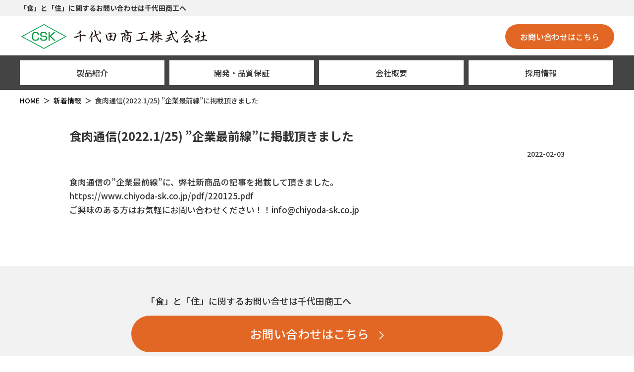

--- FILE ---
content_type: text/html; charset=UTF-8
request_url: https://www.chiyoda-sk.co.jp/2022/02/03/%E9%A3%9F%E8%82%89%E9%80%9A%E4%BF%A12022-1-25-%E4%BC%81%E6%A5%AD%E6%9C%80%E5%89%8D%E7%B7%9A%E3%81%AB%E6%8E%B2%E8%BC%89%E9%A0%82%E3%81%8D%E3%81%BE%E3%81%97%E3%81%9F/
body_size: 7148
content:
<!DOCTYPE html>
<html lang="ja">
<head>
<meta charset="utf-8">
<meta http-equiv="X-UA-Compatible" content="IE=edge">
<meta http-equiv="imagetoolbar" content="no">

<meta name="robots" content="ALL">

<meta name="viewport" content="width=device-width,initial-scale=1.0,minimum-scale=1.0,maximum-scale=1.0,user-scalable=no">



<link rel="stylesheet" type="text/css" href="https://www.chiyoda-sk.co.jp/wp-content/themes/chiyoda/css/jquery.fancybox.min.css" media="screen, print" title="default">
<link rel="stylesheet" type="text/css" href="https://www.chiyoda-sk.co.jp/wp-content/themes/chiyoda/css/styles.css?1768696515" media="screen, print" title="default">
<script type="text/javascript" src="https://www.chiyoda-sk.co.jp/wp-content/themes/chiyoda/js/jquery-1.12.4.min.js"></script>
<script type="text/javascript" src="https://www.chiyoda-sk.co.jp/wp-content/themes/chiyoda/js/jquery.fancybox.min.js"></script>
<script type="text/javascript" src="https://www.chiyoda-sk.co.jp/wp-content/themes/chiyoda/js/common.js?1768696515"></script>


		<!-- All in One SEO 4.1.5.3 -->
		<title>食肉通信(2022.1/25) ”企業最前線”に掲載頂きました - 千代田商工株式会社</title>
		<meta name="description" content="食肉通信の”企業最前線”に、弊社新商品の記事を掲載して頂きました。 https://www.chiyoda-sk.co.jp/pdf/220125.pdf ご興味のある方はお気軽にお問い合わせください！！info@chi […]" />
		<meta name="robots" content="max-image-preview:large" />
		<link rel="canonical" href="https://www.chiyoda-sk.co.jp/2022/02/03/%e9%a3%9f%e8%82%89%e9%80%9a%e4%bf%a12022-1-25-%e4%bc%81%e6%a5%ad%e6%9c%80%e5%89%8d%e7%b7%9a%e3%81%ab%e6%8e%b2%e8%bc%89%e9%a0%82%e3%81%8d%e3%81%be%e3%81%97%e3%81%9f/" />

		<!-- Global site tag (gtag.js) - Google Analytics -->
<script async src="https://www.googletagmanager.com/gtag/js?id=UA-215608555-1"></script>
<script>
 window.dataLayer = window.dataLayer || [];
 function gtag(){dataLayer.push(arguments);}
 gtag('js', new Date());

 gtag('config', 'UA-215608555-1');
</script>
		<meta property="og:locale" content="ja_JP" />
		<meta property="og:site_name" content="千代田商工株式会社 -" />
		<meta property="og:type" content="article" />
		<meta property="og:title" content="食肉通信(2022.1/25) ”企業最前線”に掲載頂きました - 千代田商工株式会社" />
		<meta property="og:description" content="食肉通信の”企業最前線”に、弊社新商品の記事を掲載して頂きました。 https://www.chiyoda-sk.co.jp/pdf/220125.pdf ご興味のある方はお気軽にお問い合わせください！！info@chi […]" />
		<meta property="og:url" content="https://www.chiyoda-sk.co.jp/2022/02/03/%e9%a3%9f%e8%82%89%e9%80%9a%e4%bf%a12022-1-25-%e4%bc%81%e6%a5%ad%e6%9c%80%e5%89%8d%e7%b7%9a%e3%81%ab%e6%8e%b2%e8%bc%89%e9%a0%82%e3%81%8d%e3%81%be%e3%81%97%e3%81%9f/" />
		<meta property="article:published_time" content="2022-02-03T02:56:37+00:00" />
		<meta property="article:modified_time" content="2022-02-03T02:56:37+00:00" />
		<meta name="twitter:card" content="summary" />
		<meta name="twitter:domain" content="www.chiyoda-sk.co.jp" />
		<meta name="twitter:title" content="食肉通信(2022.1/25) ”企業最前線”に掲載頂きました - 千代田商工株式会社" />
		<meta name="twitter:description" content="食肉通信の”企業最前線”に、弊社新商品の記事を掲載して頂きました。 https://www.chiyoda-sk.co.jp/pdf/220125.pdf ご興味のある方はお気軽にお問い合わせください！！info@chi […]" />
		<script type="application/ld+json" class="aioseo-schema">
			{"@context":"https:\/\/schema.org","@graph":[{"@type":"WebSite","@id":"https:\/\/www.chiyoda-sk.co.jp\/#website","url":"https:\/\/www.chiyoda-sk.co.jp\/","name":"\u5343\u4ee3\u7530\u5546\u5de5\u682a\u5f0f\u4f1a\u793e","inLanguage":"ja","publisher":{"@id":"https:\/\/www.chiyoda-sk.co.jp\/#organization"}},{"@type":"Organization","@id":"https:\/\/www.chiyoda-sk.co.jp\/#organization","name":"\u5343\u4ee3\u7530\u5546\u5de5\u682a\u5f0f\u4f1a\u793e","url":"https:\/\/www.chiyoda-sk.co.jp\/"},{"@type":"BreadcrumbList","@id":"https:\/\/www.chiyoda-sk.co.jp\/2022\/02\/03\/%e9%a3%9f%e8%82%89%e9%80%9a%e4%bf%a12022-1-25-%e4%bc%81%e6%a5%ad%e6%9c%80%e5%89%8d%e7%b7%9a%e3%81%ab%e6%8e%b2%e8%bc%89%e9%a0%82%e3%81%8d%e3%81%be%e3%81%97%e3%81%9f\/#breadcrumblist","itemListElement":[{"@type":"ListItem","@id":"https:\/\/www.chiyoda-sk.co.jp\/#listItem","position":1,"item":{"@type":"WebPage","@id":"https:\/\/www.chiyoda-sk.co.jp\/","name":"\u30db\u30fc\u30e0","url":"https:\/\/www.chiyoda-sk.co.jp\/"},"nextItem":"https:\/\/www.chiyoda-sk.co.jp\/2022\/#listItem"},{"@type":"ListItem","@id":"https:\/\/www.chiyoda-sk.co.jp\/2022\/#listItem","position":2,"item":{"@type":"WebPage","@id":"https:\/\/www.chiyoda-sk.co.jp\/2022\/","name":"2022","url":"https:\/\/www.chiyoda-sk.co.jp\/2022\/"},"nextItem":"https:\/\/www.chiyoda-sk.co.jp\/2022\/02\/#listItem","previousItem":"https:\/\/www.chiyoda-sk.co.jp\/#listItem"},{"@type":"ListItem","@id":"https:\/\/www.chiyoda-sk.co.jp\/2022\/02\/#listItem","position":3,"item":{"@type":"WebPage","@id":"https:\/\/www.chiyoda-sk.co.jp\/2022\/02\/","name":"February","url":"https:\/\/www.chiyoda-sk.co.jp\/2022\/02\/"},"nextItem":"https:\/\/www.chiyoda-sk.co.jp\/2022\/02\/03\/#listItem","previousItem":"https:\/\/www.chiyoda-sk.co.jp\/2022\/#listItem"},{"@type":"ListItem","@id":"https:\/\/www.chiyoda-sk.co.jp\/2022\/02\/03\/#listItem","position":4,"item":{"@type":"WebPage","@id":"https:\/\/www.chiyoda-sk.co.jp\/2022\/02\/03\/","name":"3","url":"https:\/\/www.chiyoda-sk.co.jp\/2022\/02\/03\/"},"nextItem":"https:\/\/www.chiyoda-sk.co.jp\/2022\/02\/03\/%e9%a3%9f%e8%82%89%e9%80%9a%e4%bf%a12022-1-25-%e4%bc%81%e6%a5%ad%e6%9c%80%e5%89%8d%e7%b7%9a%e3%81%ab%e6%8e%b2%e8%bc%89%e9%a0%82%e3%81%8d%e3%81%be%e3%81%97%e3%81%9f\/#listItem","previousItem":"https:\/\/www.chiyoda-sk.co.jp\/2022\/02\/#listItem"},{"@type":"ListItem","@id":"https:\/\/www.chiyoda-sk.co.jp\/2022\/02\/03\/%e9%a3%9f%e8%82%89%e9%80%9a%e4%bf%a12022-1-25-%e4%bc%81%e6%a5%ad%e6%9c%80%e5%89%8d%e7%b7%9a%e3%81%ab%e6%8e%b2%e8%bc%89%e9%a0%82%e3%81%8d%e3%81%be%e3%81%97%e3%81%9f\/#listItem","position":5,"item":{"@type":"WebPage","@id":"https:\/\/www.chiyoda-sk.co.jp\/2022\/02\/03\/%e9%a3%9f%e8%82%89%e9%80%9a%e4%bf%a12022-1-25-%e4%bc%81%e6%a5%ad%e6%9c%80%e5%89%8d%e7%b7%9a%e3%81%ab%e6%8e%b2%e8%bc%89%e9%a0%82%e3%81%8d%e3%81%be%e3%81%97%e3%81%9f\/","name":"\u98df\u8089\u901a\u4fe1(2022.1\/25) \u201d\u4f01\u696d\u6700\u524d\u7dda\u201d\u306b\u63b2\u8f09\u9802\u304d\u307e\u3057\u305f","description":"\u98df\u8089\u901a\u4fe1\u306e\u201d\u4f01\u696d\u6700\u524d\u7dda\u201d\u306b\u3001\u5f0a\u793e\u65b0\u5546\u54c1\u306e\u8a18\u4e8b\u3092\u63b2\u8f09\u3057\u3066\u9802\u304d\u307e\u3057\u305f\u3002 https:\/\/www.chiyoda-sk.co.jp\/pdf\/220125.pdf \u3054\u8208\u5473\u306e\u3042\u308b\u65b9\u306f\u304a\u6c17\u8efd\u306b\u304a\u554f\u3044\u5408\u308f\u305b\u304f\u3060\u3055\u3044\uff01\uff01info@chi [\u2026]","url":"https:\/\/www.chiyoda-sk.co.jp\/2022\/02\/03\/%e9%a3%9f%e8%82%89%e9%80%9a%e4%bf%a12022-1-25-%e4%bc%81%e6%a5%ad%e6%9c%80%e5%89%8d%e7%b7%9a%e3%81%ab%e6%8e%b2%e8%bc%89%e9%a0%82%e3%81%8d%e3%81%be%e3%81%97%e3%81%9f\/"},"previousItem":"https:\/\/www.chiyoda-sk.co.jp\/2022\/02\/03\/#listItem"}]},{"@type":"Person","@id":"https:\/\/www.chiyoda-sk.co.jp\/author\/wpmaster\/#author","url":"https:\/\/www.chiyoda-sk.co.jp\/author\/wpmaster\/","name":"wpmaster","image":{"@type":"ImageObject","@id":"https:\/\/www.chiyoda-sk.co.jp\/2022\/02\/03\/%e9%a3%9f%e8%82%89%e9%80%9a%e4%bf%a12022-1-25-%e4%bc%81%e6%a5%ad%e6%9c%80%e5%89%8d%e7%b7%9a%e3%81%ab%e6%8e%b2%e8%bc%89%e9%a0%82%e3%81%8d%e3%81%be%e3%81%97%e3%81%9f\/#authorImage","url":"https:\/\/secure.gravatar.com\/avatar\/e7da7dec5761164eca437b5271a6934c0438bcd18c341d19bf3a5c2524f43387?s=96&d=mm&r=g","width":96,"height":96,"caption":"wpmaster"}},{"@type":"WebPage","@id":"https:\/\/www.chiyoda-sk.co.jp\/2022\/02\/03\/%e9%a3%9f%e8%82%89%e9%80%9a%e4%bf%a12022-1-25-%e4%bc%81%e6%a5%ad%e6%9c%80%e5%89%8d%e7%b7%9a%e3%81%ab%e6%8e%b2%e8%bc%89%e9%a0%82%e3%81%8d%e3%81%be%e3%81%97%e3%81%9f\/#webpage","url":"https:\/\/www.chiyoda-sk.co.jp\/2022\/02\/03\/%e9%a3%9f%e8%82%89%e9%80%9a%e4%bf%a12022-1-25-%e4%bc%81%e6%a5%ad%e6%9c%80%e5%89%8d%e7%b7%9a%e3%81%ab%e6%8e%b2%e8%bc%89%e9%a0%82%e3%81%8d%e3%81%be%e3%81%97%e3%81%9f\/","name":"\u98df\u8089\u901a\u4fe1(2022.1\/25) \u201d\u4f01\u696d\u6700\u524d\u7dda\u201d\u306b\u63b2\u8f09\u9802\u304d\u307e\u3057\u305f - \u5343\u4ee3\u7530\u5546\u5de5\u682a\u5f0f\u4f1a\u793e","description":"\u98df\u8089\u901a\u4fe1\u306e\u201d\u4f01\u696d\u6700\u524d\u7dda\u201d\u306b\u3001\u5f0a\u793e\u65b0\u5546\u54c1\u306e\u8a18\u4e8b\u3092\u63b2\u8f09\u3057\u3066\u9802\u304d\u307e\u3057\u305f\u3002 https:\/\/www.chiyoda-sk.co.jp\/pdf\/220125.pdf \u3054\u8208\u5473\u306e\u3042\u308b\u65b9\u306f\u304a\u6c17\u8efd\u306b\u304a\u554f\u3044\u5408\u308f\u305b\u304f\u3060\u3055\u3044\uff01\uff01info@chi [\u2026]","inLanguage":"ja","isPartOf":{"@id":"https:\/\/www.chiyoda-sk.co.jp\/#website"},"breadcrumb":{"@id":"https:\/\/www.chiyoda-sk.co.jp\/2022\/02\/03\/%e9%a3%9f%e8%82%89%e9%80%9a%e4%bf%a12022-1-25-%e4%bc%81%e6%a5%ad%e6%9c%80%e5%89%8d%e7%b7%9a%e3%81%ab%e6%8e%b2%e8%bc%89%e9%a0%82%e3%81%8d%e3%81%be%e3%81%97%e3%81%9f\/#breadcrumblist"},"author":"https:\/\/www.chiyoda-sk.co.jp\/author\/wpmaster\/#author","creator":"https:\/\/www.chiyoda-sk.co.jp\/author\/wpmaster\/#author","datePublished":"2022-02-03T02:56:37+09:00","dateModified":"2022-02-03T02:56:37+09:00"},{"@type":"BlogPosting","@id":"https:\/\/www.chiyoda-sk.co.jp\/2022\/02\/03\/%e9%a3%9f%e8%82%89%e9%80%9a%e4%bf%a12022-1-25-%e4%bc%81%e6%a5%ad%e6%9c%80%e5%89%8d%e7%b7%9a%e3%81%ab%e6%8e%b2%e8%bc%89%e9%a0%82%e3%81%8d%e3%81%be%e3%81%97%e3%81%9f\/#blogposting","name":"\u98df\u8089\u901a\u4fe1(2022.1\/25) \u201d\u4f01\u696d\u6700\u524d\u7dda\u201d\u306b\u63b2\u8f09\u9802\u304d\u307e\u3057\u305f - \u5343\u4ee3\u7530\u5546\u5de5\u682a\u5f0f\u4f1a\u793e","description":"\u98df\u8089\u901a\u4fe1\u306e\u201d\u4f01\u696d\u6700\u524d\u7dda\u201d\u306b\u3001\u5f0a\u793e\u65b0\u5546\u54c1\u306e\u8a18\u4e8b\u3092\u63b2\u8f09\u3057\u3066\u9802\u304d\u307e\u3057\u305f\u3002 https:\/\/www.chiyoda-sk.co.jp\/pdf\/220125.pdf \u3054\u8208\u5473\u306e\u3042\u308b\u65b9\u306f\u304a\u6c17\u8efd\u306b\u304a\u554f\u3044\u5408\u308f\u305b\u304f\u3060\u3055\u3044\uff01\uff01info@chi [\u2026]","inLanguage":"ja","headline":"\u98df\u8089\u901a\u4fe1(2022.1\/25) \u201d\u4f01\u696d\u6700\u524d\u7dda\u201d\u306b\u63b2\u8f09\u9802\u304d\u307e\u3057\u305f","author":{"@id":"https:\/\/www.chiyoda-sk.co.jp\/author\/wpmaster\/#author"},"publisher":{"@id":"https:\/\/www.chiyoda-sk.co.jp\/#organization"},"datePublished":"2022-02-03T02:56:37+09:00","dateModified":"2022-02-03T02:56:37+09:00","articleSection":"\u672a\u5206\u985e","mainEntityOfPage":{"@id":"https:\/\/www.chiyoda-sk.co.jp\/2022\/02\/03\/%e9%a3%9f%e8%82%89%e9%80%9a%e4%bf%a12022-1-25-%e4%bc%81%e6%a5%ad%e6%9c%80%e5%89%8d%e7%b7%9a%e3%81%ab%e6%8e%b2%e8%bc%89%e9%a0%82%e3%81%8d%e3%81%be%e3%81%97%e3%81%9f\/#webpage"},"isPartOf":{"@id":"https:\/\/www.chiyoda-sk.co.jp\/2022\/02\/03\/%e9%a3%9f%e8%82%89%e9%80%9a%e4%bf%a12022-1-25-%e4%bc%81%e6%a5%ad%e6%9c%80%e5%89%8d%e7%b7%9a%e3%81%ab%e6%8e%b2%e8%bc%89%e9%a0%82%e3%81%8d%e3%81%be%e3%81%97%e3%81%9f\/#webpage"}}]}
		</script>
		<!-- All in One SEO -->

<link rel="alternate" type="application/rss+xml" title="千代田商工株式会社 &raquo; 食肉通信(2022.1/25) ”企業最前線”に掲載頂きました のコメントのフィード" href="https://www.chiyoda-sk.co.jp/2022/02/03/%e9%a3%9f%e8%82%89%e9%80%9a%e4%bf%a12022-1-25-%e4%bc%81%e6%a5%ad%e6%9c%80%e5%89%8d%e7%b7%9a%e3%81%ab%e6%8e%b2%e8%bc%89%e9%a0%82%e3%81%8d%e3%81%be%e3%81%97%e3%81%9f/feed/" />
<link rel="alternate" title="oEmbed (JSON)" type="application/json+oembed" href="https://www.chiyoda-sk.co.jp/wp-json/oembed/1.0/embed?url=https%3A%2F%2Fwww.chiyoda-sk.co.jp%2F2022%2F02%2F03%2F%25e9%25a3%259f%25e8%2582%2589%25e9%2580%259a%25e4%25bf%25a12022-1-25-%25e4%25bc%2581%25e6%25a5%25ad%25e6%259c%2580%25e5%2589%258d%25e7%25b7%259a%25e3%2581%25ab%25e6%258e%25b2%25e8%25bc%2589%25e9%25a0%2582%25e3%2581%258d%25e3%2581%25be%25e3%2581%2597%25e3%2581%259f%2F" />
<link rel="alternate" title="oEmbed (XML)" type="text/xml+oembed" href="https://www.chiyoda-sk.co.jp/wp-json/oembed/1.0/embed?url=https%3A%2F%2Fwww.chiyoda-sk.co.jp%2F2022%2F02%2F03%2F%25e9%25a3%259f%25e8%2582%2589%25e9%2580%259a%25e4%25bf%25a12022-1-25-%25e4%25bc%2581%25e6%25a5%25ad%25e6%259c%2580%25e5%2589%258d%25e7%25b7%259a%25e3%2581%25ab%25e6%258e%25b2%25e8%25bc%2589%25e9%25a0%2582%25e3%2581%258d%25e3%2581%25be%25e3%2581%2597%25e3%2581%259f%2F&#038;format=xml" />
		<!-- This site uses the Google Analytics by MonsterInsights plugin v8.10.0 - Using Analytics tracking - https://www.monsterinsights.com/ -->
		<!-- Note: MonsterInsights is not currently configured on this site. The site owner needs to authenticate with Google Analytics in the MonsterInsights settings panel. -->
					<!-- No UA code set -->
				<!-- / Google Analytics by MonsterInsights -->
		<style id='wp-img-auto-sizes-contain-inline-css' type='text/css'>
img:is([sizes=auto i],[sizes^="auto," i]){contain-intrinsic-size:3000px 1500px}
/*# sourceURL=wp-img-auto-sizes-contain-inline-css */
</style>
<style id='wp-emoji-styles-inline-css' type='text/css'>

	img.wp-smiley, img.emoji {
		display: inline !important;
		border: none !important;
		box-shadow: none !important;
		height: 1em !important;
		width: 1em !important;
		margin: 0 0.07em !important;
		vertical-align: -0.1em !important;
		background: none !important;
		padding: 0 !important;
	}
/*# sourceURL=wp-emoji-styles-inline-css */
</style>
<style id='wp-block-library-inline-css' type='text/css'>
:root{--wp-block-synced-color:#7a00df;--wp-block-synced-color--rgb:122,0,223;--wp-bound-block-color:var(--wp-block-synced-color);--wp-editor-canvas-background:#ddd;--wp-admin-theme-color:#007cba;--wp-admin-theme-color--rgb:0,124,186;--wp-admin-theme-color-darker-10:#006ba1;--wp-admin-theme-color-darker-10--rgb:0,107,160.5;--wp-admin-theme-color-darker-20:#005a87;--wp-admin-theme-color-darker-20--rgb:0,90,135;--wp-admin-border-width-focus:2px}@media (min-resolution:192dpi){:root{--wp-admin-border-width-focus:1.5px}}.wp-element-button{cursor:pointer}:root .has-very-light-gray-background-color{background-color:#eee}:root .has-very-dark-gray-background-color{background-color:#313131}:root .has-very-light-gray-color{color:#eee}:root .has-very-dark-gray-color{color:#313131}:root .has-vivid-green-cyan-to-vivid-cyan-blue-gradient-background{background:linear-gradient(135deg,#00d084,#0693e3)}:root .has-purple-crush-gradient-background{background:linear-gradient(135deg,#34e2e4,#4721fb 50%,#ab1dfe)}:root .has-hazy-dawn-gradient-background{background:linear-gradient(135deg,#faaca8,#dad0ec)}:root .has-subdued-olive-gradient-background{background:linear-gradient(135deg,#fafae1,#67a671)}:root .has-atomic-cream-gradient-background{background:linear-gradient(135deg,#fdd79a,#004a59)}:root .has-nightshade-gradient-background{background:linear-gradient(135deg,#330968,#31cdcf)}:root .has-midnight-gradient-background{background:linear-gradient(135deg,#020381,#2874fc)}:root{--wp--preset--font-size--normal:16px;--wp--preset--font-size--huge:42px}.has-regular-font-size{font-size:1em}.has-larger-font-size{font-size:2.625em}.has-normal-font-size{font-size:var(--wp--preset--font-size--normal)}.has-huge-font-size{font-size:var(--wp--preset--font-size--huge)}.has-text-align-center{text-align:center}.has-text-align-left{text-align:left}.has-text-align-right{text-align:right}.has-fit-text{white-space:nowrap!important}#end-resizable-editor-section{display:none}.aligncenter{clear:both}.items-justified-left{justify-content:flex-start}.items-justified-center{justify-content:center}.items-justified-right{justify-content:flex-end}.items-justified-space-between{justify-content:space-between}.screen-reader-text{border:0;clip-path:inset(50%);height:1px;margin:-1px;overflow:hidden;padding:0;position:absolute;width:1px;word-wrap:normal!important}.screen-reader-text:focus{background-color:#ddd;clip-path:none;color:#444;display:block;font-size:1em;height:auto;left:5px;line-height:normal;padding:15px 23px 14px;text-decoration:none;top:5px;width:auto;z-index:100000}html :where(.has-border-color){border-style:solid}html :where([style*=border-top-color]){border-top-style:solid}html :where([style*=border-right-color]){border-right-style:solid}html :where([style*=border-bottom-color]){border-bottom-style:solid}html :where([style*=border-left-color]){border-left-style:solid}html :where([style*=border-width]){border-style:solid}html :where([style*=border-top-width]){border-top-style:solid}html :where([style*=border-right-width]){border-right-style:solid}html :where([style*=border-bottom-width]){border-bottom-style:solid}html :where([style*=border-left-width]){border-left-style:solid}html :where(img[class*=wp-image-]){height:auto;max-width:100%}:where(figure){margin:0 0 1em}html :where(.is-position-sticky){--wp-admin--admin-bar--position-offset:var(--wp-admin--admin-bar--height,0px)}@media screen and (max-width:600px){html :where(.is-position-sticky){--wp-admin--admin-bar--position-offset:0px}}
/*wp_block_styles_on_demand_placeholder:696c2ac3a9660*/
/*# sourceURL=wp-block-library-inline-css */
</style>
<style id='classic-theme-styles-inline-css' type='text/css'>
/*! This file is auto-generated */
.wp-block-button__link{color:#fff;background-color:#32373c;border-radius:9999px;box-shadow:none;text-decoration:none;padding:calc(.667em + 2px) calc(1.333em + 2px);font-size:1.125em}.wp-block-file__button{background:#32373c;color:#fff;text-decoration:none}
/*# sourceURL=/wp-includes/css/classic-themes.min.css */
</style>
<link rel="https://api.w.org/" href="https://www.chiyoda-sk.co.jp/wp-json/" /><link rel="alternate" title="JSON" type="application/json" href="https://www.chiyoda-sk.co.jp/wp-json/wp/v2/posts/507" /><link rel="EditURI" type="application/rsd+xml" title="RSD" href="https://www.chiyoda-sk.co.jp/xmlrpc.php?rsd" />
<meta name="generator" content="WordPress 6.9" />
<link rel='shortlink' href='https://www.chiyoda-sk.co.jp/?p=507' />

</head>

<body>

<div id="wrapper">

<div id="headUpside">
	<div class="inner">
		<h1>「食」と「住」に関するお問い合わせは千代田商工へ</h1>
	</div><!-- /inner -->
</div><!-- /headUpside -->
<div id="header">
	<div class="inner">
		<dl>
			<dt><a href="/"><img src="https://www.chiyoda-sk.co.jp/wp-content/themes/chiyoda/img/header_logo2.png" alt="tradeName"></a></dt>
			<dd><a href="/contact/">お問い合わせはこちら</a></dd>
		</dl>
		<p class="spPhone"><a href="tel:0332526441"><img src="/wp-content/themes/chiyoda/img/fotoer_tel.png"></a></p>
	</div><!-- /inner -->
</div><!-- /header -->

<div id="gNavi">
	<ul>
		<li><a href="/products/">製品紹介</a></li>
		<li><a href="/assurance/">開発・品質保証</a></li>
		<!--<li><a href="#">お客様の声</a></li>-->
		<li><a href="/profile/">会社概要</a></li>
		<li><a href="/recruit/">採用情報</a></li>
	</ul>
</div><!-- /gNavi -->

<p class="spMenu"><a href="#"><span></span><span></span><span></span></a></p>
<p class="spMask"></p>

<div id="container">
	<p class="breadcrumb"><a href="/">HOME</a><a href="/info/">新着情報</a><span>食肉通信(2022.1/25) ”企業最前線”に掲載頂きました</span></p>
	<div class="infoView">
		<div class="inner">
			<h2 class="iTitle">食肉通信(2022.1/25) ”企業最前線”に掲載頂きました</h2>
			<p class="date">2022-02-03</p>
			<div class="text">
				<p>食肉通信の”企業最前線”に、弊社新商品の記事を掲載して頂きました。<br />
https://www.chiyoda-sk.co.jp/pdf/220125.pdf<br />
ご興味のある方はお気軽にお問い合わせください！！info@chiyoda-sk.co.jp</p>
			</div><!-- /text -->
		</div><!-- /inner -->
	</div><!-- /infoView -->

<div class="footerContactView basicView bgGray">
<div class="inner">
<!--

<dl class="titles">


<dt>「食」と「住」に関するお問い合せは千代田商工へ</dt>




<dd>千代田商工へ</dd>


</dl>

--></p>
<p class="titles">「食」と「住」に関するお問い合せは千代田商工へ</p>
<p><a href="/contact/">お問い合わせはこちら<img decoding="async" src="/wp-content/themes/chiyoda/img/footer_allow_sub.png"></a></p>
<dl class="access">
<dt><a href="tel:0332526441"><img decoding="async" src="/wp-content/themes/chiyoda/img/fotoer_tel.png"></a></dt>
<dd><strong>9:00～17:00（土日祝定休）</strong></dd>
</dl>
</div>
</div>

</div><!-- /container -->

<div id="footer">
	<div class="inner">
		<div class="leftSide">
			<h2>千代田商工株式会社</h2>
			<p>〒101-0047<br>東京都千代田区内神田2丁目5番地6号 亀田ビル<br>TEL 03-3252-6441 / FAX 03-3252-6446</p>
		</div><!-- /leftSide -->
		<div class="rightSide">
			<ul class="links">
				<li><a href="/">ＨＯＭＥ</a></li>
				<li><a href="/products/">製品紹介</a></li>
				<li><a href="/assurance/">開発品質保証室</a></li>
				<!--<li><a href="">お客様の声</a></li>-->
				<li><a href="/profile/">会社概要</a></li>
				<li><a href="/recruit/">採用情報</a></li>
				<li><a href="/contact/">お問い合わせ</a></li>
			</ul>
			<ul class="links">
				<li><a href="/products/">事業紹介</a><ul>
					<li><a href="/products/food/">食品事業</a></li>
					<li><a href="/products/industrial/">工業薬品事業</a></li>
					<li><a href="/products/architecture/">建設事業</a></li>
				</ul></li>
				<li class="largeButton"><a href="/profile/company/">会社概要</a></li>
			</ul>
		</div><!-- /rightSide -->
	</div><!-- /inner -->
	<p class="copy">Copyright &copy; 2021 CHIYODA INDUSTRY CO.,LTD.  all rights reserved.</p>
</div><!-- /footer -->

</div><!-- /wrapper -->

<script type="speculationrules">
{"prefetch":[{"source":"document","where":{"and":[{"href_matches":"/*"},{"not":{"href_matches":["/wp-*.php","/wp-admin/*","/wp-content/uploads/*","/wp-content/*","/wp-content/plugins/*","/wp-content/themes/chiyoda/*","/*\\?(.+)"]}},{"not":{"selector_matches":"a[rel~=\"nofollow\"]"}},{"not":{"selector_matches":".no-prefetch, .no-prefetch a"}}]},"eagerness":"conservative"}]}
</script>
<script id="wp-emoji-settings" type="application/json">
{"baseUrl":"https://s.w.org/images/core/emoji/17.0.2/72x72/","ext":".png","svgUrl":"https://s.w.org/images/core/emoji/17.0.2/svg/","svgExt":".svg","source":{"concatemoji":"https://www.chiyoda-sk.co.jp/wp-includes/js/wp-emoji-release.min.js?ver=6.9"}}
</script>
<script type="module">
/* <![CDATA[ */
/*! This file is auto-generated */
const a=JSON.parse(document.getElementById("wp-emoji-settings").textContent),o=(window._wpemojiSettings=a,"wpEmojiSettingsSupports"),s=["flag","emoji"];function i(e){try{var t={supportTests:e,timestamp:(new Date).valueOf()};sessionStorage.setItem(o,JSON.stringify(t))}catch(e){}}function c(e,t,n){e.clearRect(0,0,e.canvas.width,e.canvas.height),e.fillText(t,0,0);t=new Uint32Array(e.getImageData(0,0,e.canvas.width,e.canvas.height).data);e.clearRect(0,0,e.canvas.width,e.canvas.height),e.fillText(n,0,0);const a=new Uint32Array(e.getImageData(0,0,e.canvas.width,e.canvas.height).data);return t.every((e,t)=>e===a[t])}function p(e,t){e.clearRect(0,0,e.canvas.width,e.canvas.height),e.fillText(t,0,0);var n=e.getImageData(16,16,1,1);for(let e=0;e<n.data.length;e++)if(0!==n.data[e])return!1;return!0}function u(e,t,n,a){switch(t){case"flag":return n(e,"\ud83c\udff3\ufe0f\u200d\u26a7\ufe0f","\ud83c\udff3\ufe0f\u200b\u26a7\ufe0f")?!1:!n(e,"\ud83c\udde8\ud83c\uddf6","\ud83c\udde8\u200b\ud83c\uddf6")&&!n(e,"\ud83c\udff4\udb40\udc67\udb40\udc62\udb40\udc65\udb40\udc6e\udb40\udc67\udb40\udc7f","\ud83c\udff4\u200b\udb40\udc67\u200b\udb40\udc62\u200b\udb40\udc65\u200b\udb40\udc6e\u200b\udb40\udc67\u200b\udb40\udc7f");case"emoji":return!a(e,"\ud83e\u1fac8")}return!1}function f(e,t,n,a){let r;const o=(r="undefined"!=typeof WorkerGlobalScope&&self instanceof WorkerGlobalScope?new OffscreenCanvas(300,150):document.createElement("canvas")).getContext("2d",{willReadFrequently:!0}),s=(o.textBaseline="top",o.font="600 32px Arial",{});return e.forEach(e=>{s[e]=t(o,e,n,a)}),s}function r(e){var t=document.createElement("script");t.src=e,t.defer=!0,document.head.appendChild(t)}a.supports={everything:!0,everythingExceptFlag:!0},new Promise(t=>{let n=function(){try{var e=JSON.parse(sessionStorage.getItem(o));if("object"==typeof e&&"number"==typeof e.timestamp&&(new Date).valueOf()<e.timestamp+604800&&"object"==typeof e.supportTests)return e.supportTests}catch(e){}return null}();if(!n){if("undefined"!=typeof Worker&&"undefined"!=typeof OffscreenCanvas&&"undefined"!=typeof URL&&URL.createObjectURL&&"undefined"!=typeof Blob)try{var e="postMessage("+f.toString()+"("+[JSON.stringify(s),u.toString(),c.toString(),p.toString()].join(",")+"));",a=new Blob([e],{type:"text/javascript"});const r=new Worker(URL.createObjectURL(a),{name:"wpTestEmojiSupports"});return void(r.onmessage=e=>{i(n=e.data),r.terminate(),t(n)})}catch(e){}i(n=f(s,u,c,p))}t(n)}).then(e=>{for(const n in e)a.supports[n]=e[n],a.supports.everything=a.supports.everything&&a.supports[n],"flag"!==n&&(a.supports.everythingExceptFlag=a.supports.everythingExceptFlag&&a.supports[n]);var t;a.supports.everythingExceptFlag=a.supports.everythingExceptFlag&&!a.supports.flag,a.supports.everything||((t=a.source||{}).concatemoji?r(t.concatemoji):t.wpemoji&&t.twemoji&&(r(t.twemoji),r(t.wpemoji)))});
//# sourceURL=https://www.chiyoda-sk.co.jp/wp-includes/js/wp-emoji-loader.min.js
/* ]]> */
</script>

</body>
</html>


--- FILE ---
content_type: text/css;charset=UTF-8
request_url: https://www.chiyoda-sk.co.jp/wp-content/themes/chiyoda/css/styles.css?1768696515
body_size: 70
content:
@charset "utf-8";

@import url(https://fonts.googleapis.com/css2?family=Noto+Sans+JP:wght@300;500;700;900&display=swap);

@import url(common.css?1768696515);
@import url(module.css?1768696515);
@import url(contents.css?1768696515);



--- FILE ---
content_type: text/css
request_url: https://www.chiyoda-sk.co.jp/wp-content/themes/chiyoda/css/common.css?1768696515
body_size: 1722
content:
@charset "utf-8";

* { margin: 0; padding: 0; font-size: 100%; font-style: normal;}

body {
	text-align: center;
	background: #fff;
	color: #333;
	cursor: auto;
	font: normal normal 14px/1.7 "Noto Sans JP","ヒラギノ角ゴ Pro","Hiragino Kaku Gothic Pro","メイリオ","Meiryo","游ゴシック体","Yu Gothic",YuGothic,sans-serif;
	letter-spacing: normal;
	word-spacing: normal;
	-webkit-text-size-adjust: 100%;
}

*:first-child + html body { font-size: 75%;} /* for IE 7 */
* html body               { font-size: 75%;} /* for IE 6 or sooner */

h1 {}
h2 {}
h3, h4, h5, h6 { padding: 25px 0 5px; letter-spacing: 0;}
p { padding: 5px 0 10px;}
blockquote { margin: 15px 0; padding: 10px 15px 3px; background: #faf6ed;}
pre { background: #eee; margin: 1em 0; padding: 0 20px; overflow: auto; width: auto;}
code { color: #5b5905; font-family: "Lucida Grande", "Courier New", Courier, mono, Verdana, sans-serif; letter-spacing: 0;}
ul, ol { margin: 10px 0; padding: 0 0 0 30px;}
dl { margin: 10px 0;}

a         { color: #0071bb; text-decoration: underline; cursor: pointer;}
a:visited { color: #3b41a4;}
a:hover   { color: #f80;}
a:focus,
a:active  { color: #f90;}

em     { font-weight: bold; color: inherit;}
strong { font-weight: bold; color: inherit;}
abbr, acronym { cursor: help;}
sup { vertical-align: super; font-size: 70%;}
sub { vertical-align: baseline; font-size: 70%;}
*:first-child + html sup { line-height: 1.5; font-size: 80%;} /* for IE 7 */
* html sup               { line-height: 1.5; font-size: 80%;} /* for IE 6 or sooner */

hr { display: none;}
img { border: none; color: #fff; background: transparent; vertical-align: bottom; max-width: 100%;}
embed, object { outline: 0; vertical-align: bottom;}

table { border: 1px solid #aaa; border-collapse: collapse; margin-bottom: 15px;}
caption { text-align: left;}
thead {}
tbody {}
th { white-space: nowrap;}
th, td {
	padding: 5px 10px;
	border-collapse: collapse;
	border: 1px solid #aaa;
	text-align: left;
}

fieldset {
	border: 1px solid #ddd;
	margin-bottom: 15px;
	padding: 10px;
}
* html legend { margin: 0 0 10px;}
input,
textarea { padding: 1px; font-family: "游ゴシック体","Yu Gothic",YuGothic,"ヒラギノ角ゴ Pro","Hiragino Kaku Gothic Pro","メイリオ","Meiryo",sans-serif;}
select option { padding: 0 5px;}
input:focus,
select:focus,
textarea:focus { background-color: #fafafa;}
label { cursor: pointer;}

.mincho { font-family: "游明朝", YuMincho, "ヒラギノ明朝 Pro W3", "Hiragino Mincho Pro", "HG明朝E", "ＭＳ Ｐ明朝", "ＭＳ 明朝", serif;}
.alpha { font-family: "Times New Roman";}
.grande { font-family: "Lucida Grande", "Hiragino Kaku Gothic Pro", Meiryo, sans-serif;}

/******************************************************************** utilities
*/

.aL { text-align: left;}
.aC { text-align: center;}
.aR { text-align: right;}
.fR { float: right;}
.fL { float: left;}
.clr { float: none; clear: both;}

.jp { font-family: "ヒラギノ角ゴ Pro W3", Osaka, "ＭＳ Ｐゴシック", sans-serif;}
.verdana { font-family: Verdana, sans-serif;}
.times { font-family: "Times New Roman", Times, serif;}

.temp-notes { font-size: 120%; color: #c00; font-weight: bold; background: #f8f8f8; margin: 1em; padding: 1em;}

input[type="submit"],
input[type="button"] { -webkit-appearance: none; cursor: pointer;}

input[type=text],
input[type=password],
input[type=email],
select,
textarea { border: 1px solid #aaa; border-radius: 5px; padding: 5px;}
textarea { line-height: 1.5;}

select { -webkit-appearance: none; -moz-appearance: none; appearance: none; padding: 3px 20px 3px 5px; background: url(../img/icon_select_arrow.png) no-repeat 100% 50%; background-size: auto 100%;}

.txtsize3 { width: 1.5em;}
.txtsize5 { width: 2.5em;}
.txtsize6 { width: 3em;}
.txtsize7 { width: 3.5em;}
.txtsize8 { width: 4em;}
.txtsize10 { width: 5em;}
.txtsize15 { width: 7.5em;}
.txtsize20 { width: 10em;}
.txtsize25 { width: 12.5em;}
.txtsize30 { width: 15em;}
.txtsize35 { width: 17.5em;}
.txtsize40 { width: 20em;}
.txtsize45 { width: 22.5em;}
.txtsize50 { width: 25em;}
.txtsize55 { width: 27.5em;}
.txtsize60 { width: 30em;}
.txtsize65 { width: 32.5em;}
.txtsize70 { width: 35em;}
.txtsize75 { width: 37.5em;}
.txtsize80 { width: 40em;}
.txtsize85 { width: 42.5em;}
.txtsize90 { width: 45em;}

.w15 { width: 15% !important;}
.w20 { width: 20% !important;}
.w25 { width: 25% !important;}
.w30 { width: 30% !important;}
.w35 { width: 35% !important;}
.w40 { width: 40% !important;}
.w45 { width: 45% !important;}
.w50 { width: 50% !important;}
.w60 { width: 60% !important;}
.w70 { width: 70% !important;}
.w80 { width: 80% !important;}
.w90 { width: 90% !important;}
.w95 { width: 95% !important;}
.w100 { width: 100% !important;}

.mb0 { margin-bottom: 0 !important;}
.mb10 { margin-bottom: 10px !important;}
.mb20 { margin-bottom: 20px !important;}
.mb30 { margin-bottom: 30px !important;}
.mb40 { margin-bottom: 40px !important;}
.mb50 { margin-bottom: 50px !important;}
.mb60 { margin-bottom: 60px !important;}
.mb70 { margin-bottom: 70px !important;}
.mb80 { margin-bottom: 80px !important;}


.pb0 { padding-bottom: 0 !important;}
.pb10 { padding-bottom: 10px !important;}

.pt100 { padding-top: 100px !important;}

.hidden { display: none;}

.clearfix:after { content: ""; clear: both; display: block;}


--- FILE ---
content_type: text/css
request_url: https://www.chiyoda-sk.co.jp/wp-content/themes/chiyoda/css/module.css?1768696515
body_size: 3366
content:
@charset "utf-8";

/******************************************************************** structure
*/

#header,
#container,
#footer { text-align: left;}

.inner { max-width: 1200px; margin: 0 auto;}
.inner:after,
.clearfix:after { content: ""; clear: both; display: block;}

#headUpside { background: #F2F2F2; text-align: left; z-index: 100; position: relative;}
#headUpside .inner { position: relative;}
#headUpside h1 { line-height: 32px;}
#headUpside p { position: absolute; right: 0; top: 0; padding: 0;}
#headUpside p a { display: inline-block; text-decoration: none; color: #000 !important; line-height: 32px;}
#headUpside p a:hover { text-decoration: underline;}

#header { height: 80px;}
#header dl { margin: 0; padding: 0; line-height: 80px;}
#header dl dt { float: left;}
#header dl dt img { vertical-align: middle; width: 380px;}
#header dl dd { text-align: right;}
#header dl dd a { display: inline-block; background: #E26724; color: #fff !important; text-decoration: none; line-height: 50px; font-size: 16px; padding: 0 30px; border-radius: 25px; vertical-align: middle;}
#header dl a:hover { opacity: 0.6; transition: 0.3s;}

#gNavi { background: #444; padding: 10px 0;}
#gNavi ul { text-align: center; padding: 0; margin: 0 auto; list-style: none; max-width: 1200px;}
#gNavi ul:after { content: ""; clear: both; display: block;}
#gNavi ul li { float: left; margin-right: 10px; width: 292px;}
#gNavi ul li:last-child { margin-right: 0;}
#gNavi ul li a { display: block; text-decoration: none; color: #333 !important; line-height: 1.5; padding: 0; background: #fff; line-height: 50px; font-size: 16px;}
#gNavi ul li a:hover { background: #eee; transition: 0.3s;}

.breadcrumb { max-width: 1200px; margin: 10px auto; padding: 0 10px;}
.breadcrumb a { color: #000 !important; text-decoration: none;}
.breadcrumb a:after { content: '＞'; text-decoration: none; margin: 0 0.5em;}

#footer { background: #444; color: #fff; padding: 40px 0 0; margin-top: 50px;}
#footer .inner { padding-bottom: 40px;}
#footer .copy { text-align: center; font-size: 12px; padding: 0.5em 0; background: #888; color: #fff;}

#footer .leftSide { float: left; width: 30%;}
#footer .leftSide h2 { font-size: 18px;}

#footer .rightSide { padding-left: 40%;}
#footer .rightSide .links { list-style: none; margin: 0; padding: 0; display: inline-block; width: 49%; vertical-align: top;}
#footer .rightSide a { display: block; color: #fff !important; text-decoration: none; background: url(../img/footer_allow.png) no-repeat 0 50%; padding-left: 16px; background-size: auto 10px;}
#footer .rightSide a:hover { text-decoration: underline;}
#footer .rightSide .links ul { list-style: none; margin: 0; padding: 0 0 0 1em;}
#footer .rightSide .links ul a { background-image: url(../img/footer_allow_sub.png);}

/******************************* common
*/

.basicView { padding: 40px 0;}

.underView.basicView { padding-top: 0;}

.colorRed { color: #E20606;}

.cTitle { margin: 20px 0; padding: 0; text-align: center; color: #003C5E; font-weight: 700; font-size: 36px;}
h3.cTitle { font-size: 32px;}
h3.colorRed { background: url(../img/red_arrow.png) no-repeat 0 50%; padding-left: 18px;}
.cTitle .underline { color: #000; border-bottom: 1px solid #000; display: inline-block; padding: 0 30px;}
.cTitle.colorRed .underline { color: #E20606; border-color: #E20606;}

.bgGray { background: #f2f2f2;}
.bgLightBlue { background: #F2FDF7;}

.halfSplit:after { content: ""; clear: both; display: block;}
.halfSplit > div { width: 48%;}
.halfSplit > div.leftSide { float: left;}
.halfSplit > div.rightSide { float: right;}

hr.lightBlue { display: block; border: none; border-top: 1px solid #81DDF8; height: 1px;}
hr.lightBlue.max1000 { max-width: 1000px; margin: 0 auto;}

hr.transparent { display: block; border: none; margin: 80px 0 0;}

/******************************* contents
*/

.topImageView { background-size: cover; background-repeat: no-repeat; background-position: 50% 50%; position: relative;}
.topImageView .inner { position: absolute; left: 0; bottom: 80px; width: 100%; max-width: inherit;}
.topImageView .inner p { padding: 0; background: rgba(255, 255, 255, 0.8); text-align: center; font-size: 42px; font-weight: 900;}
.topImageView ul { list-style: none; margin: 0; padding: 0;}
.topImageView li span { display: block; height: 560px; background-position: 50% 50%; background-size: cover;}

.homeTopImageView { background-size: cover; background-repeat: no-repeat; background-position: 50% 50%;}
.homeTopImageView .inner { position: relative; height: 560px;}
.homeTopImageView .inner p { padding: 0; background: rgba(255, 255, 255, 0.8); position: absolute; left: 0; bottom: 80px; width: 100%; text-align: center; font-size: 42px; font-weight: 900;}
.homeTopImageView.halfSize .inner { height: 280px;}
.homeTopImageView.halfSize .inner p { bottom: 30px;}

.infoView .inner { max-width: 1000px;}
.infoView dl { margin: 0; padding: 20px 0; font-size: 16px;}
.infoView dl dt { float: left;}
.infoView dl dt em { font-weight: 500; display: inline-block; width: 8em;}
.infoView dl dt .category { display: inline-block; width: 9em; text-align: center; text-decoration: none; background: #F2F2F2; color: #000 !important;}
.infoView dl dt .category:hover { opacity: 0.6; transition: 0.3s;}
.infoView dl dd { padding-left: 18em; margin-bottom: 20px;}
.infoView dl dd a { color: #333 !important; text-decoration: none;}
.infoView dl dd a:hover { color: #000 !important; transition: 0.3s; text-decoration: underline;}

.homeConceptView { background: #000; padding: 0;}
.homeConceptView .inner { height: 500px; background: url(../img/home_concept_image.jpg) no-repeat 50% 50%; background-size: cover; position: relative;}
.homeConceptView .inner p { position: absolute; left: 0; width: 100%; bottom: 50px; background: rgba(255, 255, 255, 0.8); font-weight: 500; text-align: center; font-size: 32px;}

.topBusinessView ul { list-style: none; margin: 0 0 20px; padding: 20px 0 0; text-align: center;}
.topBusinessView ul:after { content: ""; clear: both; display: block;}
.topBusinessView ul .photo { padding: 0; margin: 0 auto 20px; width: 250px; border-radius: 50%; overflow: hidden; border: 5px solid #fff; box-shadow: 0 0 10px rgba(0, 0, 0, 0.2);}
.topBusinessView ul li { width: 25%; float: left;}
.topBusinessView ul dl { margin: 0; padding: 0; line-height: 1.5;}
.topBusinessView ul dl dt { font-size: 28px;}

.topLinkBannersView { padding: 10px 0;}
.topLinkBannersView .inner { max-width: 1000px;}
.topLinkBannersView ul { list-style: none; margin: 0 0 20px; padding: 20px 0 0;}
.topLinkBannersView ul li { position: relative; margin: 30px 0;}
.topLinkBannersView ul li.rightType { text-align: right;}
.topLinkBannersView ul li.leftType dl,
.topLinkBannersView ul li.rightType dl { text-align: left; position: absolute; top: 50%; transform: translateY(-50%); min-width: 220px;}
.topLinkBannersView ul li.leftType dl { right: 0;}
.topLinkBannersView ul li.rightType dl { left: 0;}
.topLinkBannersView a:hover { opacity: 0.6; transition: 0.3s;}
.topLinkBannersView ul dt { margin-bottom: 10px;}
.topLinkBannersView ul dt span { background: #444; color: #fff; font-size: 24px; padding: 0 20px 3px; display: inline-block; line-height: 40px; font-weight: bold;}

.youtubeView { background: #000; padding: 0;}
.youtubeView .inner { max-width: 800px;}
.youtubeView p { padding: 0;}
.youtubeView a:hover { opacity: 0.6; transition: 0.3s;}
.youtubeView p iframe { vertical-align: middle;}

.footerContactView { margin-top: 50px;}
.footerContactView .inner { max-width: 750px;}
.footerContactView .titles { margin: 0; padding: 0 30px; font-size: 18px;}
.footerContactView .titles dt { float: left;}
.footerContactView .titles dd { text-align: right;}
.footerContactView p { padding: 0; margin: 15px 0;}
.footerContactView p a { display: block; background: #E26724; color: #fff !important; text-decoration: none; font-size: 24px; text-align: center; line-height: 74px; border-radius: 37px;}
.footerContactView p a img { vertical-align: middle; height: 20px; margin-left: 20px;}
.footerContactView p a:hover { opacity: 0.6; transition: 0.3s;}
.footerContactView .access { margin: 0; padding: 0 30px; font-size: 12px; color: #444;}
.footerContactView .access:after { content: ""; clear: both; display: block;}
.footerContactView .access dt { float: left; width: 55%;}
.footerContactView .access dd { padding-left: 58%;}
.footerContactView .access dd strong { font-size: 18px;}

.profileBannersView .inner { max-width: 900px;}
.profileBannersView p { padding: 20px 0;}
.profileBannersView ul { list-style: none; margin: 0; padding: 30px 0 5px;}
.profileBannersView ul:after { content: ""; clear: both; display: block;}
.profileBannersView ul li { float: left; width: 50%; margin-bottom: 40px;}
.profileBannersView ul li:nth-child(2n) { text-align: right;}
.profileBannersView ul li img { height: 200px;}
.profileBannersView a { display: inline-block; position: relative; border-radius: 20px; overflow: hidden; vertical-align: middle; color: #fff !important; font-size: 24px;}
.profileBannersView a:after { content: ''; top: 0; left: 0; width: 100%; height: 100%; background: rgba(0, 0, 0, 0.2); position: absolute; display: block;}
.profileBannersView a:hover:after { background-color: rgba(0, 0, 0, 0.6); transition: 0.3s;}
.profileBannersView a:hover img { transform: scale(1.2, 1.2); transition: 0.3s;}
.profileBannersView .title { display: block; position: absolute; left: 50%; width: 200px; text-align: center; top: 50%; z-index: 1000; transform: translateY(-50%) translateX(-50%); border-bottom: 1px solid #fff;}

.commentOnlyView p { padding: 20px 0; text-align: center; font-size: 18px;}

.productsView .businessListWrap { padding: 60px 0;}

.productsView .businessListBox dl { margin: 0; padding: 0; width: 50%; float: left; text-align: center; font-size: 18px; height: 400px; background: #EACEB2;}
.productsView .businessListBox dl dt { font-size: 32px; padding-top: 135px;}
.productsView .businessListBox dl dt .unserline { border-bottom: 1px solid #000; display: inline-block; padding: 0 20px; margin-bottom: 20px;}
.productsView .businessListBox:nth-child(2n) dl { float: right; background-color: #f2f2f2;}
.productsView .businessListBox .photo { padding: 0; min-height: 400px; margin-left: 50%; background-position: 50% 50%; background-size: cover;}
.productsView .businessListBox .photo a { display: block; min-height: 400px; background-position: 50% 50%; background-size: cover; background-repeat: no-repeat;}
.productsView .businessListBox .photo a.bgContain { background-size: contain;}
.productsView .businessListBox .photo a:hover { opacity: 0.6; transition: 0.3s;}
.productsView .businessListBox:nth-child(2n) .photo { margin-left: 0; margin-right: 50%;}

.assuranceInitiativesView .cTitle { margin-bottom: 50px;}
.assuranceInitiativesView .inner { max-width: 1000px; font-size: 16px;}
.assuranceInitiativesView h3 { font-size: 24px; margin: 0; padding-top: 0; padding-bottom: 0;}
.assuranceInitiativesView .lightBlue.max1000 { margin-top: 30px; margin-bottom: 30px;}

.assuranceInitiativesView dl { margin: 20px 0; padding: 10px; background: #fff;}
.assuranceInitiativesView dl dt { font-size: 18px; font-weight: 700;}
.assuranceInitiativesView dl dd { color: #555; margin-bottom: 5px; font-size: 14px;}
.assuranceInitiativesView .halfSplit > div .cTitle { padding-top: 30px; margin-bottom: 0;}

.companyTopView { border-top: 2px solid #777; border-bottom: 2px solid #777; margin-top: 20px;}
.companyTopView .inner { max-width: 1100px;}
.companyTopView dl { margin: 0; padding: 0; line-height: 100px;}
.companyTopView dl dt { display: inline-block; vertical-align: middle; margin-right: 20px;}
.companyTopView dl dt img { height: 85px; vertical-align: middle;}
.companyTopView dl dd { display: inline-block; vertical-align: middle; font-size: 24px; font-weight: 700;}

.companyTableView { padding: 50px 0 0;}
.companyTableView .inner { max-width: 800px;}
.companyTableView h3 { font-size: 24px; margin: 0 0 20px; padding-top: 0; padding-bottom: 0;}
.companyTableView .wrapTable { border: 1px solid #2BAF64; padding: 10px; font-size: 16px;}
.companyTableView .wrapTable table { margin: 0; padding: 0; width: 100%; border-left: none; border-right: none; border-color: #2BAF64;}
.companyTableView .wrapTable th { width: 25%; text-align: center; background: #EFFFF6; border-left: none; border-right: none; border-color: #2BAF64;}
.companyTableView .wrapTable td { border-left: none; border-right: none; border-color: #2BAF64;}
.companyTableView .wrapTable td strong { display: inline-block; width: 8em; font-weight: inherit;}

.companyAccessView .mapBox { font-size: 16px;}
.companyAccessView .mapBox p { padding: 0;}

.foodServiceView .inner { max-width: 1000px;}
.foodServiceView h3 { font-size: 32px;}
.foodServiceView h4 { font-size: 24px; padding: 0; margin: 10px 0;}
.foodServiceView .items { list-style: none; margin: 0; padding: 0; font-size: 16px; color: #E20606;}
.foodServiceView .items li { display: inline-block; width: 22.5%; margin-right: 2%; border: 3px solid #ddd; text-align: center; margin-bottom: 15px; line-height: 2.6;}
.foodServiceView .items li:nth-child(4n) { margin-right: 0;}

.companyPresidentView .inner { font-size: 18px; max-width: 1000px;}
.companyPresidentView .halfSplit { margin-top: 30px;}
.companyPresidentView .halfSplit h2.cTitle { padding-top: 60px; font-size: 28px;}

.contactTable input[type=text] { width: calc(100% - 10px);}
.contactTable textarea { width: calc(100% - 10px); height: 10em;}
.contactTable th strong { font-weight: bold; color: red;}

.sendButton { text-align: center; margin: 20px 0;}
.sendButton input[type=submit] { border: none; background: #E26724; line-height: 3; color: #fff; font-weight: bold; font-size: 18px; padding: 0 2em; border-radius: 1.5em;}
.sendButton input[type=submit]:hover { opacity: 0.6; transition: 0.3s;}

.productsDetailView { margin-bottom: 30px;}
.productsDetailView .inner { max-width: 1000px;}
.productsDetailView h2 { padding: 0.5em 1em; margin: 1em 0 2em; color: #232323; background: #f0f8ff; border-left: solid 10px #b0c4de; font-size: 1.5em;}
.productsDetailView .itemBox { margin: 30px auto; max-width: 850px;}
.productsDetailView .itemBox h3 { font-size: 18px; margin: 5px 0 20px; padding: 0;}
.productsDetailView .itemBox p { margin: 5px auto 20px; padding: 5px 20px; max-width: 700px; border: 2px dashed #5b8bd0; background: #f0f7ff; font-size: 16px;}

.architectureView .workList { list-style: none; font-size: 1.5em;}

.architectureView .items li p { padding: 0;}
.architectureView h4 { padding: 0.5em 1em; margin: 2em 0; color: #474747; background: whitesmoke; border-left: double 7px #4ec4d3; border-right: double 7px #4ec4d3;}
.architectureView .details { padding: 50px 0 35px;}

.infoView { padding: 30px 0;}
.infoView .iTitle { font-size: 24px; font-weight: bold; padding: 0; margin: 0;}
.infoView .date { border-bottom: 1px dashed #aaa; text-align: right;}
.infoView .text { margin: 20px 0; font-size: 120%;}
.infoView .text p { padding: 0; margin: 10px 0;}


--- FILE ---
content_type: text/css
request_url: https://www.chiyoda-sk.co.jp/wp-content/themes/chiyoda/css/contents.css?1768696515
body_size: 1968
content:
@charset "utf-8";

/******************************************************************** 
*/

@media screen and (max-width: 1250px){
	#gNavi ul { text-align: center;}
	#gNavi ul li { width: calc(25% - 15px); display: inline-block; float: none;}

	.homeTopImageView .inner { height: 450px;}
	.homeTopImageView .inner p { font-size: 36px;}

	.cTitle { font-size: 32px;}

	.topBusinessView ul .photo { width: 80%;}

	.topBusinessView ul dl dt { font-size: 24px;}
}

@media screen and (max-width: 1050px){
	.inner { padding: 0 10px;}

	.topBusinessView ul dl dd { font-size: 12px;}

	.homeConceptView .inner { height: 400px;}
	.homeConceptView .inner p { font-size: 28px;}

	.topLinkBannersView ul li.leftType dl,
	.topLinkBannersView ul li.rightType dl { min-width: 300px; background: #fff;}
	.topLinkBannersView ul dt { margin-bottom: 0;}
	.topLinkBannersView ul dt span { display: block; padding: 0 10px 3px;}
	.topLinkBannersView ul dd { padding: 5px 10px;}

	.productsView .businessListBox dl { font-size: 16px;}

	.footerContactView .titles { font-size: 16px;}
	.footerContactView p a { font-size: 18px; line-height: 3;}

	.profileBannersView ul li { width: calc(50% - 20px); padding: 0 10px;}
	.profileBannersView a { width: auto; display: block;}

	.profileBannersView ul li img { height: auto;}

	.companyPresidentView .inner { font-size: 16px;}
	.companyPresidentView .halfSplit h2.cTitle { font-size: 20px;}

	.foodServiceView h3 { font-size: 24px;}
	.foodServiceView h4 { font-size: 18px;}
	.foodServiceView .items { font-size: 14px;}
}

.spMask,
.spPhone,
.spMenu { display: none;}

@media screen and (max-width: 800px){
	#header { height: 50px; position: fixed; left: 0; top: 0; width: 100%; background: #fff; z-index: 5000; box-shadow: 0 0 10px rgba(0, 0, 0, 0.2);}
	#header dl { line-height: 50px;}
	#header dl dt { width: auto; text-align: center; float: none;}
	#header dl dt img { width: 220px;}
	#header dl dd { position: fixed; right: 5px; bottom: 5px; width: calc(50% - 10px); display: none;}
	#header dl dd a { font-size: 14px; display: block; text-align: center; border-radius: 0; font-size: 12px; padding: 0;}

	#gNavi { display: none; position: fixed; left: 50%; top: 50px; width: 50%; z-index: 4900; height: 100vh; padding: 0; background: rgba(0, 0, 0, 0.4);}
	#gNavi ul { padding: 5px;}
	#gNavi ul li { width: auto; display: block; margin: 0 0 5px;}
	#gNavi ul li a { line-height: 35px; text-align: left; padding: 0 10px; font-size: 12px;}

	.topImageView li span { height: 260px;}

	.spPhone { padding: 0; position: fixed; z-index: 5100; right: 5px; width: calc(50% - 10px); bottom: 60px;}
	.spPhone a { background: #eee; display: block; line-height: 50px; text-align: center;}
	.spPhone a img { vertical-align: -12px; width: 90%; max-width: 240px;}

	.spMenu { position: fixed; left: 8px; top: 8px; z-index: 6000; padding: 7.5px 5px 2.5px; border-radius: 8px; display: block;}
	.spMenu a,
	.spMenu a span { display: inline-block; transition: all .4s; box-sizing: border-box;}
	.spMenu a { position: relative; width: 22px; height: 18px;}
	.spMenu a span { position: absolute; left: 0; width: 100%; height: 2px; background-color: #269327; border-radius: 4px;}
	.spMenu a span:nth-of-type(1) { top: 0;}
	.spMenu a span:nth-of-type(2) { top: 8px;}
	.spMenu a span:nth-of-type(3) { bottom: 0;}
	.spMenu a.open span:nth-of-type(1) { -webkit-transform: translateY(12px) rotate(-315deg); transform: translateY(8px) rotate(-315deg);}
	.spMenu a.open span:nth-of-type(2) { opacity: 0;}
	.spMenu a.open span:nth-of-type(3) { -webkit-transform: translateY(-12px) rotate(315deg); transform: translateY(-8px) rotate(315deg);}

	.spMask { position: fixed; left: 0; top: 0; width: 100vw; height: 100vh; background: rgba(0, 0, 0, 0.3); z-index: 3000;}

	#container { padding-top: 50px;}

	.homeTopImageView .inner { height: 240px;}
	.homeTopImageView .inner p { font-size: 30px;}

	.infoView dl { font-size: 14px;}

	#headUpside { display: none;}

	.homeConceptView .inner p { font-size: 24px;}

	.commentOnlyView p { text-align: left; font-size: 16px;}
	.commentOnlyView p br { display: none;}

	.productsView .businessListBox dl { height: 320px; font-size: 14px;}
	.productsView .businessListBox dl dt { padding-top: 100px;}
	.productsView .businessListBox .photo { min-height: 320px;}
	.productsView .businessListBox .photo a { min-height: 320px;}

	.productsView .businessListBox.businessListFoodBox .photo a { background-image: url(/wp-content/themes/chiyoda/img/business_sub_image1_4_sp.jpg) !important;}
}

@media screen and (max-width: 500px){
	.cTitle { font-size: 24px; margin: 10px 0;}

	#footer .leftSide h2 { text-align: center;}
	#footer .leftSide p { text-align: center;}

	.basicView { padding: 20px 0;}

	.spPhone a img { vertical-align: -5px;}

	.homeTopImageView .inner p { font-size: 18px; bottom: 95px; line-height: 50px;}

	.homeConceptView { padding: 0;}
	.homeConceptView .inner { height: 240px;}
	.homeConceptView .inner p { font-size: 16px; text-align: left; padding: 0 10px; bottom: 0;}
	.homeConceptView .inner p br { display: none;}

	.infoView dl { font-size: 14px;}
	.infoView dl dt { float: none; color: #777;}
	.infoView dl dd { padding-left: 0; margin-bottom: 10px;}

	.topBusinessView ul li { width: auto; float: none; min-height: 74px; margin-bottom: 20px;}
	.topBusinessView ul .photo { width: 70px; margin: 0; float: left; border-width: 2px;}
	.topBusinessView ul dl { padding-left: 90px; text-align: left; padding-top: 5px;}
	.topBusinessView ul li:last-child dl { padding-top: 0;}
	.topBusinessView ul li:last-child dl dt { line-height: 1.4;}

	.topLinkBannersView .inner { padding: 0;}
	.topLinkBannersView ul p { padding: 0;}
	.topLinkBannersView ul { margin: 0; padding: 0;}
	.topLinkBannersView ul li { margin: 0 0 20px;}
	.topLinkBannersView ul li.leftType dl,
	.topLinkBannersView ul li.rightType dl { margin: 0; min-width: inherit; position: static; transform: none; box-shadow: 0 0 10px rgba(0, 0, 0, 0.2);}

	.footerContactView .titles { padding: 0; text-align: center;}
	.footerContactView .titles dt { float: none;}
	.footerContactView .titles dd { text-align: inherit; font-size: 12px; color: #777;}

	.footerContactView .access { padding: 0; text-align: center;}
	.footerContactView .access dt { float: none; width: auto;}
	.footerContactView .access dt img { width: 80%;}
	.footerContactView .access dd { padding-left: 0;}

	#footer { padding-top: 15px; margin-top: 0;}
	#footer .leftSide { float: none; width: auto; margin-bottom: 15px;}
	#footer .rightSide { padding-left: 0; border-top: 1px dashed #777;}
	#footer .rightSide .links { display: block; width: auto;}
	#footer .rightSide a { line-height: 36px; border-bottom: 1px dashed #777;}

	.commentOnlyView p { font-size: 14px;}

	.productsView .businessListWrap { padding: 10px;}
	.productsView .businessListBox { box-shadow: 0 0 10px rgba(0, 0, 0, 0.2); margin-top: 20px;}
	.productsView .businessListBox dl,
	.productsView .businessListBox:nth-child(2n) dl { height: auto; width: auto; float: none; padding: 10px 0;}
	.productsView .businessListBox dl dt { padding: 0; font-size: 18px;}
	.productsView .businessListBox dl dt .unserline { margin-bottom: 5px; padding: 0;}
	.productsView .businessListBox .photo,
	.productsView .businessListBox:nth-child(2n) .photo { margin: 0; min-height: 240px;}
	.productsView .businessListBox .photo a { min-height: inherit;}

	.halfSplit > div { width: auto;}
	.halfSplit > div.leftSide { float: none;}
	.halfSplit > div.rightSide { float: none;}

	.assuranceInitiativesView .inner { font-size: 14px;}
	.assuranceInitiativesView h3 { font-size: 18px;}
	.assuranceInitiativesView dl dd { font-size: 12px;}
	.assuranceInitiativesView dl dd br { display: none;}

	.foodServiceView .items li { width: auto; margin: 0 3px 10px; line-height: inherit;}
	.foodServiceView .items li a { display: block; line-height: 2.6; padding: 0 10px; text-decoration: none; color: #333 !important;}

	.productsDetailView h2 { padding: 5px 10px; font-size: 18px; border-left-width: 5px; margin: 10px 0 20px;}
	.productsDetailView .itemBox { margin: 10px 0;}
	.productsDetailView .itemBox h3 { font-size: 16px; margin-bottom: 10px;}
	.productsDetailView .itemBox p { padding: 5px 10px; font-size: 14px;}
}

@media screen and (max-width: 400px){
}


--- FILE ---
content_type: application/javascript
request_url: https://www.chiyoda-sk.co.jp/wp-content/themes/chiyoda/js/common.js?1768696515
body_size: 554
content:

var commonClass = {};

commonClass.init = function(){
	$('.spMenu a').on('click', commonClass.setSpMenuOpen);
	
	if ($('.topImageView').length){
		commonClass.homeTopImageInit();
	}
}

commonClass.homeTopImageInit = function(){
	$('.topImageView ul').bxSlider({
		'auto': true,
		'pager': false,
		'controls': false
	});
}

commonClass.setSpMenuOpen = function(){
	if ($(this).hasClass('open')){
		$(this).removeClass('open');
		$('.spMask,.spPhone,#header dl dd,#gNavi').fadeOut();
	} else {
		$(this).addClass('open');
		$('.spMask,.spPhone,#header dl dd,#gNavi').fadeIn();
	}
}

$(document).ready(commonClass.init);

/*
$(window).resize(commonClass.init);
*/
